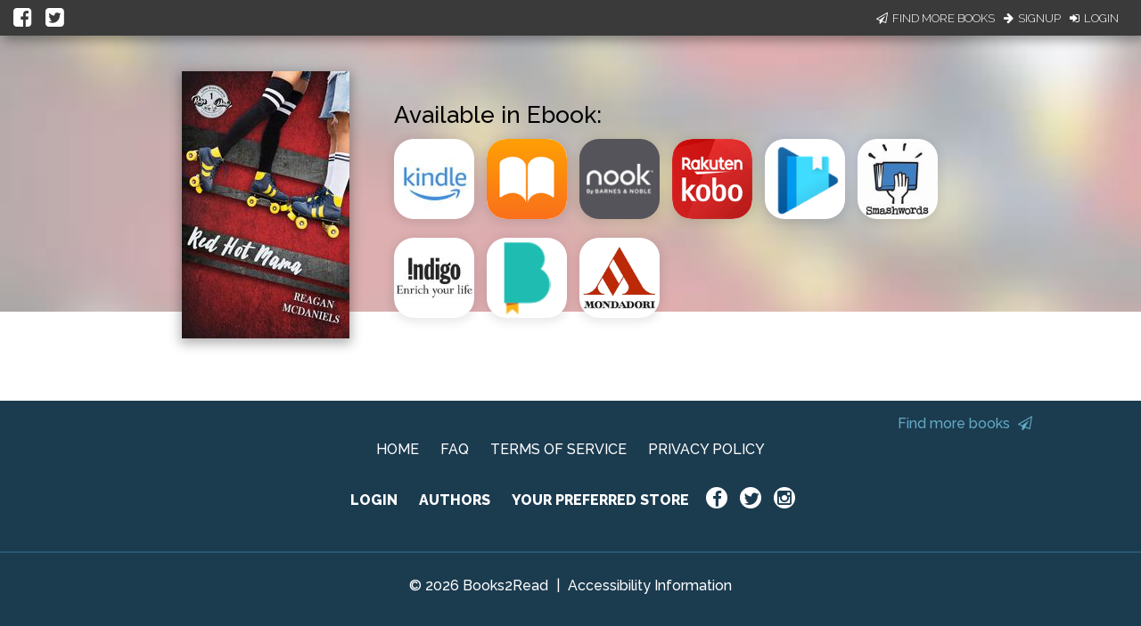

--- FILE ---
content_type: application/javascript
request_url: https://books2read.com/links/get-reader-context/?nocache=1769030342640&_=1769030342535
body_size: -147
content:
var urlKey="bQJqW7", readOnly=false, readerOwnsUbl="False", storePreference=null, doNotPrompt=false;